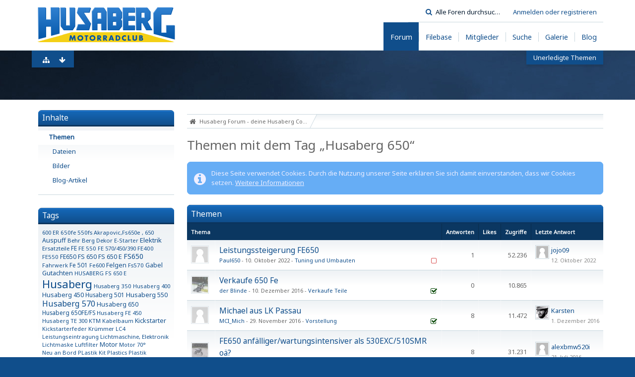

--- FILE ---
content_type: text/html; charset=UTF-8
request_url: https://www.husaberg-club.de/tagged/104-husaberg-650/?objectType=com.woltlab.wbb.thread&s=b1dd06d219b36442d62c1afab66dd72752b346af
body_size: 12023
content:
<!DOCTYPE html>
<html dir="ltr" lang="de">

<head>
	<title>Themen mit dem Tag „Husaberg 650“ - Husaberg Forum - deine Husaberg Community</title>
	
	<base href="https://www.husaberg-club.de/" />
<meta charset="utf-8" />
<meta name="viewport" content="width=device-width, initial-scale=1" />
<meta name="format-detection" content="telephone=no" />
<meta name="description" content="News, Erfahrungsberichte Marktplatz und Kaufberatung rund um Husaberg und Husqvarna. Jetzt kostenlos registrieren!" />
<meta name="keywords" content="husaberg, Community, Husqvarna, husaberg forum, " />
<meta property="og:site_name" content="Husaberg Forum - deine Husaberg Community" />

<meta property="og:image" content="https://www.husaberg-club.de/husaberg-club-2.png">

<!-- Stylesheets -->
<link rel="stylesheet" type="text/css" href="https://www.husaberg-club.de/wcf/style/style-5.css?m=1612798805" />
<style>
.navigationHeader > ul.navigationMenuItems{margin:5px 0}
.navigation>ul.navigationIcons{margin: 5px 0 0 5px}
.wcfAdLocation>div{width:100%}
@media only screen and (max-width: 800px) {
	.wbbBoardList .wbbBoard > div > .containerHeadline > h3 > a {margin-bottom:7px}
	#main.sidebarOrientationRight > div > div > .content > .mobileSidebarToggleButton {right:-2px}
	.boxHeadline h1 { font-size:18px;font-weight:bold}
}
@media screen and (min-width: 801px ) {
	#pageHeader { height: 200px}
	ol.containerList.userList>li {
		width: 50%;
		float: left;
		box-sizing: border-box;
		border-bottom: none;
	}
	ol.containerList.userList>li:nth-child(2n+1) {
		clear: left;
	}
	.container + .boxHeadline { clear:left }
	#mainMenu > ul > li { position: inherit; }
	#mainMenu > ul > li > a + .invisible { left: auto; right: 5% !important; margin-top: 5px; }
}
#footerLinks a, #footerLinks span, #footerLinks .icon, #footerLinks h3 { color: #ccc; }
#footerLinks a:hover { color: #fff; }
</style>










<!-- Icons -->
<link rel="icon" href="https://www.husaberg-club.de/wcf/images/favicon.ico" type="image/x-icon" />
<link rel="apple-touch-icon" href="https://www.husaberg-club.de/wcf/images/apple-touch-icon.png" />


	
			<link rel="canonical" href="https://www.husaberg-club.de/tagged/104-husaberg-650/?objectType=com.woltlab.wbb.thread&amp;s=1fba5c82325d893e3a83ba06fe07a4f4a501f4ec" />
</head>

<body id="tplTagged" data-template="tagged" data-application="wcf">


<a id="top"></a>



<header id="pageHeader" class="layoutFluid sidebarOrientationLeft">
	<div>
		<nav id="topMenu" class="userPanel">
			<div class="layoutFluid">
									<ul class="userPanelItems">
						<!-- login box -->
		<li id="userLogin">
			<a class="loginLink" href="https://www.husaberg-club.de/login/?s=1fba5c82325d893e3a83ba06fe07a4f4a501f4ec">Anmelden oder registrieren</a>
			<div id="loginForm" style="display: none;">
								
				<form method="post" action="https://www.husaberg-club.de/login/?s=1fba5c82325d893e3a83ba06fe07a4f4a501f4ec">
					<fieldset>
						<legend>Anmeldung</legend>						
						<dl>
							<dt><label for="username">Benutzername oder E-Mail-Adresse</label></dt>
							<dd>
								<input type="text" id="username" name="username" value="" required="required" class="long" />
							</dd>
						</dl>
						
													<dl>
								<dt>Sind Sie bereits registriert?</dt>
								<dd>
									<label><input type="radio" name="action" value="register" /> Nein, ich möchte mich jetzt registrieren.</label>
									<label><input type="radio" name="action" value="login" checked="checked" /> Ja, mein Kennwort lautet:</label>
								</dd>
							</dl>
												
						<dl>
							<dt><label for="password">Kennwort</label></dt>
							<dd>
								<input type="password" id="password" name="password" value="" class="long" />
							</dd>
						</dl>
						
													<dl>
								<dt></dt>
								<dd><label><input type="checkbox" id="useCookies" name="useCookies" value="1" checked="checked" /> Dauerhaft angemeldet bleiben</label></dd>
							</dl>
												
						
						
						<div class="formSubmit">
							<input type="submit" id="loginSubmitButton" name="submitButton" value="Anmelden" accesskey="s" />
							<a class="button" href="https://www.husaberg-club.de/lost-password/?s=1fba5c82325d893e3a83ba06fe07a4f4a501f4ec"><span>Kennwort vergessen</span></a>
							<input type="hidden" name="url" value="/tagged/104-husaberg-650/?objectType=com.woltlab.wbb.thread&amp;s=b1dd06d219b36442d62c1afab66dd72752b346af" />
							<input type="hidden" name="t" value="bd16ff526a52432bcdf2ac25827105c757c054cc" />						</div>
					</fieldset>
					
											<fieldset>
							<legend>Anmeldung über Drittanbieter</legend>
							<ul class="buttonList smallButtons thirdPartyLogin">
																		
										
											<li id="facebookAuth" class="3rdPartyAuth">
							<a href="https://www.husaberg-club.de/facebook-auth/?s=1fba5c82325d893e3a83ba06fe07a4f4a501f4ec" class="thirdPartyLoginButton facebookLoginButton"><span class="icon icon16 icon-facebook"></span> <span>Facebook</span></a>
						</li>
										
											<li id="googleAuth" class="3rdPartyAuth">
							<a href="https://www.husaberg-club.de/google-auth/?s=1fba5c82325d893e3a83ba06fe07a4f4a501f4ec" class="thirdPartyLoginButton googleLoginButton"><span class="icon icon16 icon-google-plus"></span> <span>Google</span></a>
						</li>
										
					
					
							</ul>
						</fieldset>
									</form>
			</div>
			
			
		</li>
					</ul>
				
				
				
				
<aside id="search" class="searchBar dropdown" data-disable-auto-focus="true">
	<form method="post" action="https://www.husaberg-club.de/search/?types%5B%5D=com.woltlab.wbb.post&amp;s=1fba5c82325d893e3a83ba06fe07a4f4a501f4ec">
		<input type="search" name="q" placeholder="Alle Foren durchsuchen" autocomplete="off" required="required" value="" class="dropdownToggle" data-toggle="search" />
		
		<ul class="dropdownMenu">
							<li class="dropdownText">
					<label><input type="checkbox" name="subjectOnly" value="1" /> Nur Betreff durchsuchen</label><label><input type="checkbox" name="findThreads" value="1" /> Ergebnisse als Themen anzeigen</label>
				</li>
				<li class="dropdownDivider"></li>
			
			<li><a href="https://www.husaberg-club.de/search/?types%5B%5D=com.woltlab.wbb.post&amp;s=1fba5c82325d893e3a83ba06fe07a4f4a501f4ec">Erweiterte Suche</a></li>
		</ul>
		
		<input type="hidden" name="types[]" value="com.woltlab.wbb.post" />		<input type="hidden" name="t" value="bd16ff526a52432bcdf2ac25827105c757c054cc" />	</form>
</aside>

	
			</div>
		</nav>
		
		<div id="logo" class="logo">
						
			<a href="https://www.husaberg-club.de/?s=1fba5c82325d893e3a83ba06fe07a4f4a501f4ec">
									<img src="https://www.husaberg-club.de/wcf/images/styleLogo-efc993ba08b9ffb3f75a0d1464a83d63caadce9b.png" alt="" />
											</a>
		</div>
		
		
		
			<nav id="mainMenu" class="mainMenu jsMobileNavigation" data-button-label="Navigation">
		<ul>
							<li class="active">
					<a href="https://www.husaberg-club.de/?s=1fba5c82325d893e3a83ba06fe07a4f4a501f4ec"><span>Forum</span></a>
											<ul class="invisible">
															<li><a href="https://www.husaberg-club.de/board-quick-search/?mode=undoneThreads&amp;s=1fba5c82325d893e3a83ba06fe07a4f4a501f4ec"><span>Unerledigte Themen</span></a></li>
														
						</ul>
									</li>
							<li>
					<a href="https://www.husaberg-club.de/filebase/?s=1fba5c82325d893e3a83ba06fe07a4f4a501f4ec"><span>Filebase</span></a>
									</li>
							<li>
					<a href="https://www.husaberg-club.de/mitglieder/?s=1fba5c82325d893e3a83ba06fe07a4f4a501f4ec"><span>Mitglieder</span></a>
									</li>
							<li>
					<a href="https://www.husaberg-club.de/search/?s=1fba5c82325d893e3a83ba06fe07a4f4a501f4ec"><span>Suche</span></a>
									</li>
							<li>
					<a href="https://www.husaberg-club.de/gallery/?s=1fba5c82325d893e3a83ba06fe07a4f4a501f4ec"><span>Galerie</span></a>
									</li>
							<li>
					<a href="https://www.husaberg-club.de/blog/?s=1fba5c82325d893e3a83ba06fe07a4f4a501f4ec"><span>Blog</span></a>
									</li>
					</ul>
	</nav>
		
		
		
		<nav class="navigation navigationHeader">
						<ul class="navigationMenuItems">
							<li data-menu-item="wbb.header.menu.board.undoneThreads"><a href="https://www.husaberg-club.de/board-quick-search/?mode=undoneThreads&amp;s=1fba5c82325d893e3a83ba06fe07a4f4a501f4ec"><span>Unerledigte Themen</span></a></li>
						
		</ul>
									
			<ul class="navigationIcons">
				<li id="toBottomLink"><a href="https://www.husaberg-club.de/tagged/104-husaberg-650/?objectType=com.woltlab.wbb.thread&amp;amp;s=b1dd06d219b36442d62c1afab66dd72752b346af#bottom" title="Zum Seitenende" class="jsTooltip"><span class="icon icon16 icon-arrow-down"></span> <span class="invisible">Zum Seitenende</span></a></li>
				<li id="sitemap" class="jsOnly"><a href="#" title="Schnellnavigation" class="jsTooltip"><span class="icon icon16 icon-sitemap"></span> <span class="invisible">Schnellnavigation</span></a></li>
											</ul>
		</nav>
	</div>
</header>



<div id="main" class="layoutFluid sidebarOrientationLeft">
	<div>
		<div>
						
																<aside class="sidebar">
						<div>
														
							
							
								<fieldset>
		<legend>Inhalte</legend>
		
		<nav>
			<ul>
									<li class="active"><a href="https://www.husaberg-club.de/tagged/104-husaberg-650/?objectType=com.woltlab.wbb.thread&amp;s=1fba5c82325d893e3a83ba06fe07a4f4a501f4ec">Themen</a></li>
									<li><a href="https://www.husaberg-club.de/tagged/104-husaberg-650/?objectType=com.woltlab.filebase.file&amp;s=1fba5c82325d893e3a83ba06fe07a4f4a501f4ec">Dateien</a></li>
									<li><a href="https://www.husaberg-club.de/tagged/104-husaberg-650/?objectType=com.woltlab.gallery.image&amp;s=1fba5c82325d893e3a83ba06fe07a4f4a501f4ec">Bilder</a></li>
									<li><a href="https://www.husaberg-club.de/tagged/104-husaberg-650/?objectType=com.woltlab.blog.entry&amp;s=1fba5c82325d893e3a83ba06fe07a4f4a501f4ec">Blog-Artikel</a></li>
							</ul>
		</nav>
	</fieldset>
	
	<fieldset>
		<legend>Tags</legend>
		
			<ul class="tagList">
		<li><a href="https://www.husaberg-club.de/tagged/173-600-er/?objectType=com.woltlab.wbb.thread&amp;s=1fba5c82325d893e3a83ba06fe07a4f4a501f4ec" rel="tag" style="font-size: 85%;">600 ER</a></li>
							<li><a href="https://www.husaberg-club.de/tagged/67-650fe-550fs/?objectType=com.woltlab.wbb.thread&amp;s=1fba5c82325d893e3a83ba06fe07a4f4a501f4ec" rel="tag" style="font-size: 87.741935483871%;">650fe 550fs</a></li>
							<li><a href="https://www.husaberg-club.de/tagged/181-akrapovic-fs650e-650/?objectType=com.woltlab.wbb.thread&amp;s=1fba5c82325d893e3a83ba06fe07a4f4a501f4ec" rel="tag" style="font-size: 85%;">Akrapovic,Fs650e , 650</a></li>
							<li><a href="https://www.husaberg-club.de/tagged/56-auspuff/?objectType=com.woltlab.wbb.thread&amp;s=1fba5c82325d893e3a83ba06fe07a4f4a501f4ec" rel="tag" style="font-size: 95.967741935484%;">Auspuff</a></li>
							<li><a href="https://www.husaberg-club.de/tagged/336-behr/?objectType=com.woltlab.wbb.thread&amp;s=1fba5c82325d893e3a83ba06fe07a4f4a501f4ec" rel="tag" style="font-size: 87.741935483871%;">Behr</a></li>
							<li><a href="https://www.husaberg-club.de/tagged/276-berg/?objectType=com.woltlab.wbb.thread&amp;s=1fba5c82325d893e3a83ba06fe07a4f4a501f4ec" rel="tag" style="font-size: 87.741935483871%;">Berg</a></li>
							<li><a href="https://www.husaberg-club.de/tagged/66-dekor/?objectType=com.woltlab.wbb.thread&amp;s=1fba5c82325d893e3a83ba06fe07a4f4a501f4ec" rel="tag" style="font-size: 87.741935483871%;">Dekor</a></li>
							<li><a href="https://www.husaberg-club.de/tagged/193-e-starter/?objectType=com.woltlab.wbb.thread&amp;s=1fba5c82325d893e3a83ba06fe07a4f4a501f4ec" rel="tag" style="font-size: 85%;">E-Starter</a></li>
							<li><a href="https://www.husaberg-club.de/tagged/191-elektrik/?objectType=com.woltlab.wbb.thread&amp;s=1fba5c82325d893e3a83ba06fe07a4f4a501f4ec" rel="tag" style="font-size: 101.45161290323%;">Elektrik</a></li>
							<li><a href="https://www.husaberg-club.de/tagged/38-ersatzteile/?objectType=com.woltlab.wbb.thread&amp;s=1fba5c82325d893e3a83ba06fe07a4f4a501f4ec" rel="tag" style="font-size: 87.741935483871%;">Ersatzteile</a></li>
							<li><a href="https://www.husaberg-club.de/tagged/124-fe/?objectType=com.woltlab.wbb.thread&amp;s=1fba5c82325d893e3a83ba06fe07a4f4a501f4ec" rel="tag" style="font-size: 90.483870967742%;">FE</a></li>
							<li><a href="https://www.husaberg-club.de/tagged/346-fe-550/?objectType=com.woltlab.wbb.thread&amp;s=1fba5c82325d893e3a83ba06fe07a4f4a501f4ec" rel="tag" style="font-size: 87.741935483871%;">FE 550</a></li>
							<li><a href="https://www.husaberg-club.de/tagged/43-fe-570-450-390/?objectType=com.woltlab.wbb.thread&amp;s=1fba5c82325d893e3a83ba06fe07a4f4a501f4ec" rel="tag" style="font-size: 85%;">FE 570/450/390</a></li>
							<li><a href="https://www.husaberg-club.de/tagged/62-fe400/?objectType=com.woltlab.wbb.thread&amp;s=1fba5c82325d893e3a83ba06fe07a4f4a501f4ec" rel="tag" style="font-size: 87.741935483871%;">FE400</a></li>
							<li><a href="https://www.husaberg-club.de/tagged/413-fe550/?objectType=com.woltlab.wbb.thread&amp;s=1fba5c82325d893e3a83ba06fe07a4f4a501f4ec" rel="tag" style="font-size: 87.741935483871%;">FE550</a></li>
							<li><a href="https://www.husaberg-club.de/tagged/168-fe650/?objectType=com.woltlab.wbb.thread&amp;s=1fba5c82325d893e3a83ba06fe07a4f4a501f4ec" rel="tag" style="font-size: 93.225806451613%;">FE650</a></li>
							<li><a href="https://www.husaberg-club.de/tagged/131-fs-650/?objectType=com.woltlab.wbb.thread&amp;s=1fba5c82325d893e3a83ba06fe07a4f4a501f4ec" rel="tag" style="font-size: 95.967741935484%;">FS 650</a></li>
							<li><a href="https://www.husaberg-club.de/tagged/310-fs-650-e/?objectType=com.woltlab.wbb.thread&amp;s=1fba5c82325d893e3a83ba06fe07a4f4a501f4ec" rel="tag" style="font-size: 95.967741935484%;">FS 650 E</a></li>
							<li><a href="https://www.husaberg-club.de/tagged/37-fs650/?objectType=com.woltlab.wbb.thread&amp;s=1fba5c82325d893e3a83ba06fe07a4f4a501f4ec" rel="tag" style="font-size: 109.67741935484%;">FS650</a></li>
							<li><a href="https://www.husaberg-club.de/tagged/226-fahrwerk/?objectType=com.woltlab.wbb.thread&amp;s=1fba5c82325d893e3a83ba06fe07a4f4a501f4ec" rel="tag" style="font-size: 85%;">Fahrwerk</a></li>
							<li><a href="https://www.husaberg-club.de/tagged/209-fe-501/?objectType=com.woltlab.wbb.thread&amp;s=1fba5c82325d893e3a83ba06fe07a4f4a501f4ec" rel="tag" style="font-size: 90.483870967742%;">Fe 501</a></li>
							<li><a href="https://www.husaberg-club.de/tagged/332-fe600/?objectType=com.woltlab.wbb.thread&amp;s=1fba5c82325d893e3a83ba06fe07a4f4a501f4ec" rel="tag" style="font-size: 85%;">Fe600</a></li>
							<li><a href="https://www.husaberg-club.de/tagged/71-felgen/?objectType=com.woltlab.wbb.thread&amp;s=1fba5c82325d893e3a83ba06fe07a4f4a501f4ec" rel="tag" style="font-size: 95.967741935484%;">Felgen</a></li>
							<li><a href="https://www.husaberg-club.de/tagged/384-fs570/?objectType=com.woltlab.wbb.thread&amp;s=1fba5c82325d893e3a83ba06fe07a4f4a501f4ec" rel="tag" style="font-size: 87.741935483871%;">Fs570</a></li>
							<li><a href="https://www.husaberg-club.de/tagged/7-gabel/?objectType=com.woltlab.wbb.thread&amp;s=1fba5c82325d893e3a83ba06fe07a4f4a501f4ec" rel="tag" style="font-size: 95.967741935484%;">Gabel</a></li>
							<li><a href="https://www.husaberg-club.de/tagged/91-gutachten/?objectType=com.woltlab.wbb.thread&amp;s=1fba5c82325d893e3a83ba06fe07a4f4a501f4ec" rel="tag" style="font-size: 98.709677419355%;">Gutachten</a></li>
							<li><a href="https://www.husaberg-club.de/tagged/372-husaberg-fs-650-e/?objectType=com.woltlab.wbb.thread&amp;s=1fba5c82325d893e3a83ba06fe07a4f4a501f4ec" rel="tag" style="font-size: 85%;">HUSABERG FS 650 E</a></li>
							<li><a href="https://www.husaberg-club.de/tagged/4-husaberg/?objectType=com.woltlab.wbb.thread&amp;s=1fba5c82325d893e3a83ba06fe07a4f4a501f4ec" rel="tag" style="font-size: 170%;">Husaberg</a></li>
							<li><a href="https://www.husaberg-club.de/tagged/99-husaberg-350/?objectType=com.woltlab.wbb.thread&amp;s=1fba5c82325d893e3a83ba06fe07a4f4a501f4ec" rel="tag" style="font-size: 87.741935483871%;">Husaberg 350</a></li>
							<li><a href="https://www.husaberg-club.de/tagged/101-husaberg-400/?objectType=com.woltlab.wbb.thread&amp;s=1fba5c82325d893e3a83ba06fe07a4f4a501f4ec" rel="tag" style="font-size: 85%;">Husaberg 400</a></li>
							<li><a href="https://www.husaberg-club.de/tagged/117-husaberg-450/?objectType=com.woltlab.wbb.thread&amp;s=1fba5c82325d893e3a83ba06fe07a4f4a501f4ec" rel="tag" style="font-size: 95.967741935484%;">Husaberg 450</a></li>
							<li><a href="https://www.husaberg-club.de/tagged/102-husaberg-501/?objectType=com.woltlab.wbb.thread&amp;s=1fba5c82325d893e3a83ba06fe07a4f4a501f4ec" rel="tag" style="font-size: 90.483870967742%;">Husaberg 501</a></li>
							<li><a href="https://www.husaberg-club.de/tagged/116-husaberg-550/?objectType=com.woltlab.wbb.thread&amp;s=1fba5c82325d893e3a83ba06fe07a4f4a501f4ec" rel="tag" style="font-size: 98.709677419355%;">Husaberg 550</a></li>
							<li><a href="https://www.husaberg-club.de/tagged/97-husaberg-570/?objectType=com.woltlab.wbb.thread&amp;s=1fba5c82325d893e3a83ba06fe07a4f4a501f4ec" rel="tag" style="font-size: 126.12903225806%;">Husaberg 570</a></li>
							<li><a href="https://www.husaberg-club.de/tagged/104-husaberg-650/?objectType=com.woltlab.wbb.thread&amp;s=1fba5c82325d893e3a83ba06fe07a4f4a501f4ec" rel="tag" style="font-size: 95.967741935484%;">Husaberg 650</a></li>
							<li><a href="https://www.husaberg-club.de/tagged/88-husaberg-650fe-fs/?objectType=com.woltlab.wbb.thread&amp;s=1fba5c82325d893e3a83ba06fe07a4f4a501f4ec" rel="tag" style="font-size: 90.483870967742%;">Husaberg 650FE/FS</a></li>
							<li><a href="https://www.husaberg-club.de/tagged/96-husaberg-fe-450/?objectType=com.woltlab.wbb.thread&amp;s=1fba5c82325d893e3a83ba06fe07a4f4a501f4ec" rel="tag" style="font-size: 85%;">Husaberg FE 450</a></li>
							<li><a href="https://www.husaberg-club.de/tagged/233-husaberg-te-300/?objectType=com.woltlab.wbb.thread&amp;s=1fba5c82325d893e3a83ba06fe07a4f4a501f4ec" rel="tag" style="font-size: 85%;">Husaberg TE 300</a></li>
							<li><a href="https://www.husaberg-club.de/tagged/171-ktm/?objectType=com.woltlab.wbb.thread&amp;s=1fba5c82325d893e3a83ba06fe07a4f4a501f4ec" rel="tag" style="font-size: 85%;">KTM</a></li>
							<li><a href="https://www.husaberg-club.de/tagged/292-kabelbaum/?objectType=com.woltlab.wbb.thread&amp;s=1fba5c82325d893e3a83ba06fe07a4f4a501f4ec" rel="tag" style="font-size: 85%;">Kabelbaum</a></li>
							<li><a href="https://www.husaberg-club.de/tagged/140-kickstarter/?objectType=com.woltlab.wbb.thread&amp;s=1fba5c82325d893e3a83ba06fe07a4f4a501f4ec" rel="tag" style="font-size: 95.967741935484%;">Kickstarter</a></li>
							<li><a href="https://www.husaberg-club.de/tagged/141-kickstarterfeder/?objectType=com.woltlab.wbb.thread&amp;s=1fba5c82325d893e3a83ba06fe07a4f4a501f4ec" rel="tag" style="font-size: 85%;">Kickstarterfeder</a></li>
							<li><a href="https://www.husaberg-club.de/tagged/156-kr%C3%BCmmer/?objectType=com.woltlab.wbb.thread&amp;s=1fba5c82325d893e3a83ba06fe07a4f4a501f4ec" rel="tag" style="font-size: 87.741935483871%;">Krümmer</a></li>
							<li><a href="https://www.husaberg-club.de/tagged/172-lc4/?objectType=com.woltlab.wbb.thread&amp;s=1fba5c82325d893e3a83ba06fe07a4f4a501f4ec" rel="tag" style="font-size: 85%;">LC4</a></li>
							<li><a href="https://www.husaberg-club.de/tagged/201-leistungseintragung/?objectType=com.woltlab.wbb.thread&amp;s=1fba5c82325d893e3a83ba06fe07a4f4a501f4ec" rel="tag" style="font-size: 85%;">Leistungseintragung</a></li>
							<li><a href="https://www.husaberg-club.de/tagged/285-lichtmaschine-elektronik/?objectType=com.woltlab.wbb.thread&amp;s=1fba5c82325d893e3a83ba06fe07a4f4a501f4ec" rel="tag" style="font-size: 87.741935483871%;">Lichtmaschine, Elektronik</a></li>
							<li><a href="https://www.husaberg-club.de/tagged/365-lichtmaske/?objectType=com.woltlab.wbb.thread&amp;s=1fba5c82325d893e3a83ba06fe07a4f4a501f4ec" rel="tag" style="font-size: 85%;">Lichtmaske</a></li>
							<li><a href="https://www.husaberg-club.de/tagged/300-luftfilter/?objectType=com.woltlab.wbb.thread&amp;s=1fba5c82325d893e3a83ba06fe07a4f4a501f4ec" rel="tag" style="font-size: 85%;">Luftfilter</a></li>
							<li><a href="https://www.husaberg-club.de/tagged/80-motor/?objectType=com.woltlab.wbb.thread&amp;s=1fba5c82325d893e3a83ba06fe07a4f4a501f4ec" rel="tag" style="font-size: 98.709677419355%;">Motor</a></li>
							<li><a href="https://www.husaberg-club.de/tagged/42-motor-70%C2%B0/?objectType=com.woltlab.wbb.thread&amp;s=1fba5c82325d893e3a83ba06fe07a4f4a501f4ec" rel="tag" style="font-size: 85%;">Motor 70°</a></li>
							<li><a href="https://www.husaberg-club.de/tagged/402-neu-an-bord/?objectType=com.woltlab.wbb.thread&amp;s=1fba5c82325d893e3a83ba06fe07a4f4a501f4ec" rel="tag" style="font-size: 87.741935483871%;">Neu an Bord</a></li>
							<li><a href="https://www.husaberg-club.de/tagged/202-plastik-kit/?objectType=com.woltlab.wbb.thread&amp;s=1fba5c82325d893e3a83ba06fe07a4f4a501f4ec" rel="tag" style="font-size: 85%;">PLastik Kit</a></li>
							<li><a href="https://www.husaberg-club.de/tagged/197-plastics/?objectType=com.woltlab.wbb.thread&amp;s=1fba5c82325d893e3a83ba06fe07a4f4a501f4ec" rel="tag" style="font-size: 87.741935483871%;">Plastics</a></li>
							<li><a href="https://www.husaberg-club.de/tagged/238-plastik/?objectType=com.woltlab.wbb.thread&amp;s=1fba5c82325d893e3a83ba06fe07a4f4a501f4ec" rel="tag" style="font-size: 85%;">Plastik</a></li>
							<li><a href="https://www.husaberg-club.de/tagged/192-problem/?objectType=com.woltlab.wbb.thread&amp;s=1fba5c82325d893e3a83ba06fe07a4f4a501f4ec" rel="tag" style="font-size: 87.741935483871%;">Problem</a></li>
							<li><a href="https://www.husaberg-club.de/tagged/143-sem-z%C3%BCndung/?objectType=com.woltlab.wbb.thread&amp;s=1fba5c82325d893e3a83ba06fe07a4f4a501f4ec" rel="tag" style="font-size: 85%;">SEM Zündung</a></li>
							<li><a href="https://www.husaberg-club.de/tagged/383-schwinge/?objectType=com.woltlab.wbb.thread&amp;s=1fba5c82325d893e3a83ba06fe07a4f4a501f4ec" rel="tag" style="font-size: 85%;">Schwinge</a></li>
							<li><a href="https://www.husaberg-club.de/tagged/94-stator/?objectType=com.woltlab.wbb.thread&amp;s=1fba5c82325d893e3a83ba06fe07a4f4a501f4ec" rel="tag" style="font-size: 90.483870967742%;">Stator</a></li>
							<li><a href="https://www.husaberg-club.de/tagged/265-stator-polrad/?objectType=com.woltlab.wbb.thread&amp;s=1fba5c82325d893e3a83ba06fe07a4f4a501f4ec" rel="tag" style="font-size: 87.741935483871%;">Stator Polrad</a></li>
							<li><a href="https://www.husaberg-club.de/tagged/6-supermoto/?objectType=com.woltlab.wbb.thread&amp;s=1fba5c82325d893e3a83ba06fe07a4f4a501f4ec" rel="tag" style="font-size: 131.61290322581%;">Supermoto</a></li>
							<li><a href="https://www.husaberg-club.de/tagged/185-te300/?objectType=com.woltlab.wbb.thread&amp;s=1fba5c82325d893e3a83ba06fe07a4f4a501f4ec" rel="tag" style="font-size: 109.67741935484%;">TE300</a></li>
							<li><a href="https://www.husaberg-club.de/tagged/290-tacho/?objectType=com.woltlab.wbb.thread&amp;s=1fba5c82325d893e3a83ba06fe07a4f4a501f4ec" rel="tag" style="font-size: 85%;">Tacho</a></li>
							<li><a href="https://www.husaberg-club.de/tagged/320-tank/?objectType=com.woltlab.wbb.thread&amp;s=1fba5c82325d893e3a83ba06fe07a4f4a501f4ec" rel="tag" style="font-size: 85%;">Tank</a></li>
							<li><a href="https://www.husaberg-club.de/tagged/134-tuning/?objectType=com.woltlab.wbb.thread&amp;s=1fba5c82325d893e3a83ba06fe07a4f4a501f4ec" rel="tag" style="font-size: 85%;">Tuning</a></li>
							<li><a href="https://www.husaberg-club.de/tagged/77-ventile/?objectType=com.woltlab.wbb.thread&amp;s=1fba5c82325d893e3a83ba06fe07a4f4a501f4ec" rel="tag" style="font-size: 90.483870967742%;">Ventile</a></li>
							<li><a href="https://www.husaberg-club.de/tagged/167-ventilspiel/?objectType=com.woltlab.wbb.thread&amp;s=1fba5c82325d893e3a83ba06fe07a4f4a501f4ec" rel="tag" style="font-size: 85%;">Ventilspiel</a></li>
							<li><a href="https://www.husaberg-club.de/tagged/186-vergaser/?objectType=com.woltlab.wbb.thread&amp;s=1fba5c82325d893e3a83ba06fe07a4f4a501f4ec" rel="tag" style="font-size: 101.45161290323%;">Vergaser</a></li>
							<li><a href="https://www.husaberg-club.de/tagged/408-vorstellung/?objectType=com.woltlab.wbb.thread&amp;s=1fba5c82325d893e3a83ba06fe07a4f4a501f4ec" rel="tag" style="font-size: 85%;">Vorstellung</a></li>
							<li><a href="https://www.husaberg-club.de/tagged/139-wp48/?objectType=com.woltlab.wbb.thread&amp;s=1fba5c82325d893e3a83ba06fe07a4f4a501f4ec" rel="tag" style="font-size: 85%;">WP48</a></li>
							<li><a href="https://www.husaberg-club.de/tagged/178-werkstatt/?objectType=com.woltlab.wbb.thread&amp;s=1fba5c82325d893e3a83ba06fe07a4f4a501f4ec" rel="tag" style="font-size: 85%;">Werkstatt</a></li>
							<li><a href="https://www.husaberg-club.de/tagged/21-w%C3%BCrzburg/?objectType=com.woltlab.wbb.thread&amp;s=1fba5c82325d893e3a83ba06fe07a4f4a501f4ec" rel="tag" style="font-size: 85%;">Würzburg</a></li>
							<li><a href="https://www.husaberg-club.de/tagged/129-z%C3%BCndfunke/?objectType=com.woltlab.wbb.thread&amp;s=1fba5c82325d893e3a83ba06fe07a4f4a501f4ec" rel="tag" style="font-size: 95.967741935484%;">Zündfunke</a></li>
							<li><a href="https://www.husaberg-club.de/tagged/144-z%C3%BCndspule/?objectType=com.woltlab.wbb.thread&amp;s=1fba5c82325d893e3a83ba06fe07a4f4a501f4ec" rel="tag" style="font-size: 85%;">Zündspule</a></li>
							<li><a href="https://www.husaberg-club.de/tagged/92-z%C3%BCndung/?objectType=com.woltlab.wbb.thread&amp;s=1fba5c82325d893e3a83ba06fe07a4f4a501f4ec" rel="tag" style="font-size: 106.93548387097%;">Zündung</a></li>
							<li><a href="https://www.husaberg-club.de/tagged/246-z%C3%BCndung-lima-spannungsregler/?objectType=com.woltlab.wbb.thread&amp;s=1fba5c82325d893e3a83ba06fe07a4f4a501f4ec" rel="tag" style="font-size: 85%;">Zündung, Lima, spannungsregler</a></li>
							<li><a href="https://www.husaberg-club.de/tagged/119-akrapovic/?objectType=com.woltlab.wbb.thread&amp;s=1fba5c82325d893e3a83ba06fe07a4f4a501f4ec" rel="tag" style="font-size: 87.741935483871%;">akrapovic</a></li>
							<li><a href="https://www.husaberg-club.de/tagged/30-download/?objectType=com.woltlab.wbb.thread&amp;s=1fba5c82325d893e3a83ba06fe07a4f4a501f4ec" rel="tag" style="font-size: 85%;">download</a></li>
							<li><a href="https://www.husaberg-club.de/tagged/83-drossel/?objectType=com.woltlab.wbb.thread&amp;s=1fba5c82325d893e3a83ba06fe07a4f4a501f4ec" rel="tag" style="font-size: 87.741935483871%;">drossel</a></li>
							<li><a href="https://www.husaberg-club.de/tagged/174-enduro/?objectType=com.woltlab.wbb.thread&amp;s=1fba5c82325d893e3a83ba06fe07a4f4a501f4ec" rel="tag" style="font-size: 93.225806451613%;">enduro</a></li>
							<li><a href="https://www.husaberg-club.de/tagged/162-fe450/?objectType=com.woltlab.wbb.thread&amp;s=1fba5c82325d893e3a83ba06fe07a4f4a501f4ec" rel="tag" style="font-size: 109.67741935484%;">fe450</a></li>
							<li><a href="https://www.husaberg-club.de/tagged/20-fs/?objectType=com.woltlab.wbb.thread&amp;s=1fba5c82325d893e3a83ba06fe07a4f4a501f4ec" rel="tag" style="font-size: 98.709677419355%;">fs</a></li>
							<li><a href="https://www.husaberg-club.de/tagged/86-fs-570/?objectType=com.woltlab.wbb.thread&amp;s=1fba5c82325d893e3a83ba06fe07a4f4a501f4ec" rel="tag" style="font-size: 90.483870967742%;">fs 570</a></li>
							<li><a href="https://www.husaberg-club.de/tagged/137-hilfe/?objectType=com.woltlab.wbb.thread&amp;s=1fba5c82325d893e3a83ba06fe07a4f4a501f4ec" rel="tag" style="font-size: 90.483870967742%;">hilfe</a></li>
							<li><a href="https://www.husaberg-club.de/tagged/41-husqvarna/?objectType=com.woltlab.wbb.thread&amp;s=1fba5c82325d893e3a83ba06fe07a4f4a501f4ec" rel="tag" style="font-size: 85%;">husqvarna</a></li>
							<li><a href="https://www.husaberg-club.de/tagged/350-kaufberatung/?objectType=com.woltlab.wbb.thread&amp;s=1fba5c82325d893e3a83ba06fe07a4f4a501f4ec" rel="tag" style="font-size: 85%;">kaufberatung</a></li>
							<li><a href="https://www.husaberg-club.de/tagged/175-keihin/?objectType=com.woltlab.wbb.thread&amp;s=1fba5c82325d893e3a83ba06fe07a4f4a501f4ec" rel="tag" style="font-size: 87.741935483871%;">keihin</a></li>
							<li><a href="https://www.husaberg-club.de/tagged/19-kupplung/?objectType=com.woltlab.wbb.thread&amp;s=1fba5c82325d893e3a83ba06fe07a4f4a501f4ec" rel="tag" style="font-size: 93.225806451613%;">kupplung</a></li>
							<li><a href="https://www.husaberg-club.de/tagged/106-offene-leistung/?objectType=com.woltlab.wbb.thread&amp;s=1fba5c82325d893e3a83ba06fe07a4f4a501f4ec" rel="tag" style="font-size: 87.741935483871%;">offene Leistung</a></li>
							<li><a href="https://www.husaberg-club.de/tagged/273-sem/?objectType=com.woltlab.wbb.thread&amp;s=1fba5c82325d893e3a83ba06fe07a4f4a501f4ec" rel="tag" style="font-size: 93.225806451613%;">sem</a></li>
							<li><a href="https://www.husaberg-club.de/tagged/40-strassenzulassung/?objectType=com.woltlab.wbb.thread&amp;s=1fba5c82325d893e3a83ba06fe07a4f4a501f4ec" rel="tag" style="font-size: 85%;">strassenzulassung</a></li>
							<li><a href="https://www.husaberg-club.de/tagged/132-sumo/?objectType=com.woltlab.wbb.thread&amp;s=1fba5c82325d893e3a83ba06fe07a4f4a501f4ec" rel="tag" style="font-size: 85%;">sumo</a></li>
							<li><a href="https://www.husaberg-club.de/tagged/87-umbau/?objectType=com.woltlab.wbb.thread&amp;s=1fba5c82325d893e3a83ba06fe07a4f4a501f4ec" rel="tag" style="font-size: 90.483870967742%;">umbau</a></li>
							<li><a href="https://www.husaberg-club.de/tagged/229-650/?objectType=com.woltlab.wbb.thread&amp;s=1fba5c82325d893e3a83ba06fe07a4f4a501f4ec" rel="tag" style="font-size: 106.93548387097%;">650</a></li>
							<li><a href="https://www.husaberg-club.de/tagged/14-undicht/?objectType=com.woltlab.wbb.thread&amp;s=1fba5c82325d893e3a83ba06fe07a4f4a501f4ec" rel="tag" style="font-size: 85%;">undicht</a></li>
							<li><a href="https://www.husaberg-club.de/tagged/198-verkauf/?objectType=com.woltlab.wbb.thread&amp;s=1fba5c82325d893e3a83ba06fe07a4f4a501f4ec" rel="tag" style="font-size: 85%;">verkauf</a></li>
							<li><a href="https://www.husaberg-club.de/tagged/15-%C3%B6l/?objectType=com.woltlab.wbb.thread&amp;s=1fba5c82325d893e3a83ba06fe07a4f4a501f4ec" rel="tag" style="font-size: 93.225806451613%;">öl</a></li>
							<li><a href="https://www.husaberg-club.de/tagged/115-450/?objectType=com.woltlab.wbb.thread&amp;s=1fba5c82325d893e3a83ba06fe07a4f4a501f4ec" rel="tag" style="font-size: 90.483870967742%;">450</a></li>
							<li><a href="https://www.husaberg-club.de/tagged/163-2004/?objectType=com.woltlab.wbb.thread&amp;s=1fba5c82325d893e3a83ba06fe07a4f4a501f4ec" rel="tag" style="font-size: 87.741935483871%;">2004</a></li>
							<li><a href="https://www.husaberg-club.de/tagged/234-2012/?objectType=com.woltlab.wbb.thread&amp;s=1fba5c82325d893e3a83ba06fe07a4f4a501f4ec" rel="tag" style="font-size: 87.741935483871%;">2012</a></li>
							<li><a href="https://www.husaberg-club.de/tagged/426-2003/?objectType=com.woltlab.wbb.thread&amp;s=1fba5c82325d893e3a83ba06fe07a4f4a501f4ec" rel="tag" style="font-size: 87.741935483871%;">2003</a></li>
	</ul>
	</fieldset>
							
							
							
													</div>
					</aside>
					
																		
			<section id="content" class="content">
								
								
					<nav class="breadcrumbs marginTop">
		<ul>
			<li title="Husaberg Forum - deine Husaberg Community" itemscope="itemscope" itemtype="http://data-vocabulary.org/Breadcrumb">
						<a href="https://www.husaberg-club.de/?s=1fba5c82325d893e3a83ba06fe07a4f4a501f4ec" itemprop="url"><span itemprop="title">Husaberg Forum - deine Husaberg Community</span></a> <span class="pointer"><span>&raquo;</span></span>
					</li>
		</ul>
	</nav>

<header class="boxHeadline">
	<h1>Themen mit dem Tag „Husaberg 650“</h1>
</header>

<div class="userNotice">
		
			<p class="info">Diese Seite verwendet Cookies. Durch die Nutzung unserer Seite erklären Sie sich damit einverstanden, dass wir Cookies setzen. <a href="https://www.husaberg-club.de/cookie-policy/?s=1fba5c82325d893e3a83ba06fe07a4f4a501f4ec">Weitere Informationen</a></p>
		
		
	<noscript>
		<p class="warning">In Ihrem Webbrowser ist JavaScript deaktiviert. Um alle Funktionen dieser Website nutzen zu können, muss JavaScript aktiviert sein.</p>
	</noscript>
	
		
		
	
</div>

<div class="contentNavigation">
		
	
</div>

	<div class="marginTop tabularBox tabularBoxTitle messageGroupList wbbThreadList">
	<header>
		<h2>Themen</h2>
	</header>
	
	<table class="table">
		<thead>
			<tr>
				<th colspan="2" class="columnTitle columnSubject">Thema</th>
				<th class="columnDigits columnReplies">Antworten</th>
				<th class="columnDigits columnLikes">Likes</th>				<th class="columnDigits columnViews">Zugriffe</th>
				<th class="columnText columnLastPost">Letzte Antwort</th>
				
				
			</tr>
		</thead>
		
		<tbody>
			
																			<tr id="thread10810" class="wbbThread jsClipboardObject" data-thread-id="10810" data-element-id="10810" data-is-done="0" data-can-mark-as-done="0" data-is-link="0">
						<td class="columnIcon columnAvatar">
							<div>
					<p class="framed"><img src="https://www.husaberg-club.de/wcf/images/avatars/avatar-default.svg" style="width: 32px; height: 32px" alt="" class="userAvatarImage" /></p>
					
									</div>
					</td>
					<td class="columnText columnSubject">
								
				<h3>
															
					
						
													<a href="https://www.husaberg-club.de/thread/10810-leistungssteigerung-fe650/?s=1fba5c82325d893e3a83ba06fe07a4f4a501f4ec" class="messageGroupLink wbbTopicLink" data-thread-id="10810">Leistungssteigerung FE650</a>
															</h3>
				
				<aside class="statusDisplay">
										<ul class="statusIcons">
																																										
													<li>
																	<span id="threadMarking10810" class="icon icon16 icon-check-empty jsTooltip jsIconUndone wbbMarkAsDone" title="Thema ist als unerledigt markiert"></span>
															</li>
												
						
						
											</ul>
				</aside>
				
				<ul class="messageGroupInfo mobileOptimization">
					<li class="messageGroupAuthor"><a href="https://www.husaberg-club.de/benutzer/5448-paul650/?s=1fba5c82325d893e3a83ba06fe07a4f4a501f4ec" class="userLink" data-user-id="5448">Paul650</a></li>
					<li class="messageGroupTime"><time datetime="2022-10-10T13:57:17+02:00" class="datetime" data-timestamp="1665403037" data-date="10. Oktober 2022" data-time="13:57" data-offset="7200">10. Oktober 2022, 13:57</time></li>
					<li class="messageGroupLastPoster"><a href="https://www.husaberg-club.de/benutzer/3546-jojo09/?s=1fba5c82325d893e3a83ba06fe07a4f4a501f4ec" class="userLink" data-user-id="3546">jojo09</a></li>
					<li class="messageGroupLastPostTime"><time datetime="2022-10-12T17:37:16+02:00" class="datetime" data-timestamp="1665589036" data-date="12. Oktober 2022" data-time="17:37" data-offset="7200">12. Oktober 2022, 17:37</time></li>
										<li class="wbbThreadBoardLink"><a href="https://www.husaberg-club.de/forum/4-tuning-und-umbauten/?s=1fba5c82325d893e3a83ba06fe07a4f4a501f4ec">Tuning und Umbauten</a></li>					
				</ul>
				
								
				
			</td>
			<td class="columnDigits columnReplies">1</td>
			<td class="columnStatus columnLikes"></td>			<td class="columnDigits columnViews">52.236</td>			<td class="columnText columnLastPost">
									<div class="box24">
						<a href="https://www.husaberg-club.de/thread/10810-leistungssteigerung-fe650/?action=lastPost&amp;s=1fba5c82325d893e3a83ba06fe07a4f4a501f4ec" class="framed jsTooltip" title="Zum letzten Beitrag springen"><img src="https://www.husaberg-club.de/wcf/images/avatars/avatar-default.svg" style="width: 24px; height: 24px" alt="" class="userAvatarImage" /></a>
						
						<div>
							<p>
																	<a href="https://www.husaberg-club.de/benutzer/3546-jojo09/?s=1fba5c82325d893e3a83ba06fe07a4f4a501f4ec" class="userLink" data-user-id="3546">jojo09</a>
															</p>
							<small><time datetime="2022-10-12T17:37:16+02:00" class="datetime" data-timestamp="1665589036" data-date="12. Oktober 2022" data-time="17:37" data-offset="7200">12. Oktober 2022, 17:37</time></small>
						</div>
					</div>
							</td>
				
		
	</tr>
											<tr id="thread9696" class="wbbThread jsClipboardObject" data-thread-id="9696" data-element-id="9696" data-is-done="1" data-can-mark-as-done="0" data-is-link="0">
						<td class="columnIcon columnAvatar">
							<div>
					<p class="framed"><img src="https://www.husaberg-club.de/wcf/images/avatars/ad/301-ad94773a0e54e15b9d98e634ac423ba12a393c13-32.jpeg" srcset="https://www.husaberg-club.de/wcf/images/avatars/ad/301-ad94773a0e54e15b9d98e634ac423ba12a393c13-96.jpeg 2x" style="width: 32px; height: 32px" alt="" class="userAvatarImage" /></p>
					
									</div>
					</td>
					<td class="columnText columnSubject">
								
				<h3>
															
					
						
													<a href="https://www.husaberg-club.de/thread/9696-verkaufe-650-fe/?s=1fba5c82325d893e3a83ba06fe07a4f4a501f4ec" class="messageGroupLink wbbTopicLink" data-thread-id="9696">Verkaufe 650 Fe</a>
															</h3>
				
				<aside class="statusDisplay">
										<ul class="statusIcons">
																																										
													<li>
																	<span id="threadMarking9696" class="icon icon16 icon-check jsTooltip jsIconDone wbbMarkAsDone" title="Thema ist als erledigt markiert"></span>
															</li>
												
						
						
											</ul>
				</aside>
				
				<ul class="messageGroupInfo mobileOptimization">
					<li class="messageGroupAuthor"><a href="https://www.husaberg-club.de/benutzer/3468-der-blinde/?s=1fba5c82325d893e3a83ba06fe07a4f4a501f4ec" class="userLink" data-user-id="3468">der Blinde</a></li>
					<li class="messageGroupTime"><time datetime="2016-12-10T15:40:39+01:00" class="datetime" data-timestamp="1481380839" data-date="10. Dezember 2016" data-time="15:40" data-offset="3600">10. Dezember 2016, 15:40</time></li>
					<li class="messageGroupLastPoster"><a href="https://www.husaberg-club.de/benutzer/3468-der-blinde/?s=1fba5c82325d893e3a83ba06fe07a4f4a501f4ec" class="userLink" data-user-id="3468">der Blinde</a></li>
					<li class="messageGroupLastPostTime"><time datetime="2016-12-10T15:40:39+01:00" class="datetime" data-timestamp="1481380839" data-date="10. Dezember 2016" data-time="15:40" data-offset="3600">10. Dezember 2016, 15:40</time></li>
										<li class="wbbThreadBoardLink"><a href="https://www.husaberg-club.de/forum/8-verkaufe-teile/?s=1fba5c82325d893e3a83ba06fe07a4f4a501f4ec">Verkaufe Teile</a></li>					
				</ul>
				
								
				
			</td>
			<td class="columnDigits columnReplies">0</td>
			<td class="columnStatus columnLikes"></td>			<td class="columnDigits columnViews">10.865</td>			<td class="columnText columnLastPost">
							</td>
				
		
	</tr>
											<tr id="thread9684" class="wbbThread jsClipboardObject" data-thread-id="9684" data-element-id="9684" data-is-done="1" data-can-mark-as-done="0" data-is-link="0">
						<td class="columnIcon columnAvatar">
							<div>
					<p class="framed"><img src="https://www.husaberg-club.de/wcf/images/avatars/avatar-default.svg" style="width: 32px; height: 32px" alt="" class="userAvatarImage" /></p>
					
									</div>
					</td>
					<td class="columnText columnSubject">
								
				<h3>
															
					
						
													<a href="https://www.husaberg-club.de/thread/9684-michael-aus-lk-passau/?s=1fba5c82325d893e3a83ba06fe07a4f4a501f4ec" class="messageGroupLink wbbTopicLink" data-thread-id="9684">Michael aus LK Passau</a>
															</h3>
				
				<aside class="statusDisplay">
										<ul class="statusIcons">
																																										
													<li>
																	<span id="threadMarking9684" class="icon icon16 icon-check jsTooltip jsIconDone wbbMarkAsDone" title="Thema ist als erledigt markiert"></span>
															</li>
												
						
						
											</ul>
				</aside>
				
				<ul class="messageGroupInfo mobileOptimization">
					<li class="messageGroupAuthor"><a href="https://www.husaberg-club.de/benutzer/4561-mci-mich/?s=1fba5c82325d893e3a83ba06fe07a4f4a501f4ec" class="userLink" data-user-id="4561">MCI_Mich</a></li>
					<li class="messageGroupTime"><time datetime="2016-11-29T18:39:36+01:00" class="datetime" data-timestamp="1480441176" data-date="29. November 2016" data-time="18:39" data-offset="3600">29. November 2016, 18:39</time></li>
					<li class="messageGroupLastPoster"><a href="https://www.husaberg-club.de/benutzer/1273-karsten/?s=1fba5c82325d893e3a83ba06fe07a4f4a501f4ec" class="userLink" data-user-id="1273">Karsten</a></li>
					<li class="messageGroupLastPostTime"><time datetime="2016-12-01T21:33:01+01:00" class="datetime" data-timestamp="1480624381" data-date="1. Dezember 2016" data-time="21:33" data-offset="3600">1. Dezember 2016, 21:33</time></li>
										<li class="wbbThreadBoardLink"><a href="https://www.husaberg-club.de/forum/19-vorstellung/?s=1fba5c82325d893e3a83ba06fe07a4f4a501f4ec">Vorstellung</a></li>					
				</ul>
				
								
				
			</td>
			<td class="columnDigits columnReplies">8</td>
			<td class="columnStatus columnLikes"></td>			<td class="columnDigits columnViews">11.472</td>			<td class="columnText columnLastPost">
									<div class="box24">
						<a href="https://www.husaberg-club.de/thread/9684-michael-aus-lk-passau/?action=lastPost&amp;s=1fba5c82325d893e3a83ba06fe07a4f4a501f4ec" class="framed jsTooltip" title="Zum letzten Beitrag springen"><img src="https://www.husaberg-club.de/wcf/images/avatars/36/502-3644f7a3c5f8c9720a94cab4ad620c601373a93b-32.jpg" srcset="https://www.husaberg-club.de/wcf/images/avatars/36/502-3644f7a3c5f8c9720a94cab4ad620c601373a93b-96.jpg 2x" style="width: 24px; height: 24px" alt="" class="userAvatarImage" /></a>
						
						<div>
							<p>
																	<a href="https://www.husaberg-club.de/benutzer/1273-karsten/?s=1fba5c82325d893e3a83ba06fe07a4f4a501f4ec" class="userLink" data-user-id="1273">Karsten</a>
															</p>
							<small><time datetime="2016-12-01T21:33:01+01:00" class="datetime" data-timestamp="1480624381" data-date="1. Dezember 2016" data-time="21:33" data-offset="3600">1. Dezember 2016, 21:33</time></small>
						</div>
					</div>
							</td>
				
		
	</tr>
											<tr id="thread9431" class="wbbThread jsClipboardObject" data-thread-id="9431" data-element-id="9431" data-is-done="1" data-can-mark-as-done="0" data-is-link="0">
						<td class="columnIcon columnAvatar">
							<div>
					<p class="framed"><img src="https://www.husaberg-club.de/wcf/images/avatars/74/326-740b1ed89f37349256196d4e901aba2a02276fc7-32.jpg" srcset="https://www.husaberg-club.de/wcf/images/avatars/74/326-740b1ed89f37349256196d4e901aba2a02276fc7-96.jpg 2x" style="width: 32px; height: 32px" alt="" class="userAvatarImage" /></p>
					
									</div>
					</td>
					<td class="columnText columnSubject">
								
				<h3>
															
					
						
													<a href="https://www.husaberg-club.de/thread/9431-fe650-anf%C3%A4lliger-wartungsintensiver-als-530exc-510smr-o%C3%A4/?s=1fba5c82325d893e3a83ba06fe07a4f4a501f4ec" class="messageGroupLink wbbTopicLink" data-thread-id="9431">FE650 anfälliger/wartungsintensiver als 530EXC/510SMR oä?</a>
															</h3>
				
				<aside class="statusDisplay">
										<ul class="statusIcons">
																																										
													<li>
																	<span id="threadMarking9431" class="icon icon16 icon-check jsTooltip jsIconDone wbbMarkAsDone" title="Thema ist als erledigt markiert"></span>
															</li>
												
						
						
											</ul>
				</aside>
				
				<ul class="messageGroupInfo mobileOptimization">
					<li class="messageGroupAuthor"><a href="https://www.husaberg-club.de/benutzer/4391-jojoqwe/?s=1fba5c82325d893e3a83ba06fe07a4f4a501f4ec" class="userLink" data-user-id="4391">jojoqwe</a></li>
					<li class="messageGroupTime"><time datetime="2016-03-18T22:22:15+01:00" class="datetime" data-timestamp="1458336135" data-date="18. März 2016" data-time="22:22" data-offset="3600">18. März 2016, 22:22</time></li>
					<li class="messageGroupLastPoster"><a href="https://www.husaberg-club.de/benutzer/4466-alexbmw520i/?s=1fba5c82325d893e3a83ba06fe07a4f4a501f4ec" class="userLink" data-user-id="4466">alexbmw520i</a></li>
					<li class="messageGroupLastPostTime"><time datetime="2016-07-21T06:51:32+02:00" class="datetime" data-timestamp="1469076692" data-date="21. Juli 2016" data-time="06:51" data-offset="7200">21. Juli 2016, 06:51</time></li>
										<li class="wbbThreadBoardLink"><a href="https://www.husaberg-club.de/forum/42-kaufberatung-einsteigerfragen/?s=1fba5c82325d893e3a83ba06fe07a4f4a501f4ec">Kaufberatung, Einsteigerfragen</a></li>					
				</ul>
				
								
				
			</td>
			<td class="columnDigits columnReplies">8</td>
			<td class="columnStatus columnLikes"></td>			<td class="columnDigits columnViews">31.231</td>			<td class="columnText columnLastPost">
									<div class="box24">
						<a href="https://www.husaberg-club.de/thread/9431-fe650-anf%C3%A4lliger-wartungsintensiver-als-530exc-510smr-o%C3%A4/?action=lastPost&amp;s=1fba5c82325d893e3a83ba06fe07a4f4a501f4ec" class="framed jsTooltip" title="Zum letzten Beitrag springen"><img src="https://www.husaberg-club.de/wcf/images/avatars/avatar-default.svg" style="width: 24px; height: 24px" alt="" class="userAvatarImage" /></a>
						
						<div>
							<p>
																	<a href="https://www.husaberg-club.de/benutzer/4466-alexbmw520i/?s=1fba5c82325d893e3a83ba06fe07a4f4a501f4ec" class="userLink" data-user-id="4466">alexbmw520i</a>
															</p>
							<small><time datetime="2016-07-21T06:51:32+02:00" class="datetime" data-timestamp="1469076692" data-date="21. Juli 2016" data-time="06:51" data-offset="7200">21. Juli 2016, 06:51</time></small>
						</div>
					</div>
							</td>
				
		
	</tr>
											<tr id="thread9554" class="wbbThread jsClipboardObject" data-thread-id="9554" data-element-id="9554" data-is-done="1" data-can-mark-as-done="0" data-is-link="0">
						<td class="columnIcon columnAvatar">
							<div>
					<p class="framed"><img src="https://www.husaberg-club.de/wcf/images/avatars/9e/347-9e6fd39d87d515f9d14bc10a7d35f6d1d89c928b-32.jpg" srcset="https://www.husaberg-club.de/wcf/images/avatars/9e/347-9e6fd39d87d515f9d14bc10a7d35f6d1d89c928b-96.jpg 2x" style="width: 32px; height: 32px" alt="" class="userAvatarImage" /></p>
					
									</div>
					</td>
					<td class="columnText columnSubject">
								
				<h3>
															
					
						
													<a href="https://www.husaberg-club.de/thread/9554-hallo-aus-affalterbach/?s=1fba5c82325d893e3a83ba06fe07a4f4a501f4ec" class="messageGroupLink wbbTopicLink" data-thread-id="9554">Hallo aus Affalterbach</a>
															</h3>
				
				<aside class="statusDisplay">
										<ul class="statusIcons">
																																				<li><span class="icon icon16 icon-paper-clip jsTooltip" title="Dieses Thema enthält einen Dateianhang."></span></li>						
													<li>
																	<span id="threadMarking9554" class="icon icon16 icon-check jsTooltip jsIconDone wbbMarkAsDone" title="Thema ist als erledigt markiert"></span>
															</li>
												
						
						
											</ul>
				</aside>
				
				<ul class="messageGroupInfo mobileOptimization">
					<li class="messageGroupAuthor"><a href="https://www.husaberg-club.de/benutzer/4457-nightmaere/?s=1fba5c82325d893e3a83ba06fe07a4f4a501f4ec" class="userLink" data-user-id="4457">Nightmaere</a></li>
					<li class="messageGroupTime"><time datetime="2016-06-20T18:32:22+02:00" class="datetime" data-timestamp="1466440342" data-date="20. Juni 2016" data-time="18:32" data-offset="7200">20. Juni 2016, 18:32</time></li>
					<li class="messageGroupLastPoster"><a href="https://www.husaberg-club.de/benutzer/4457-nightmaere/?s=1fba5c82325d893e3a83ba06fe07a4f4a501f4ec" class="userLink" data-user-id="4457">Nightmaere</a></li>
					<li class="messageGroupLastPostTime"><time datetime="2016-07-07T20:09:37+02:00" class="datetime" data-timestamp="1467914977" data-date="7. Juli 2016" data-time="20:09" data-offset="7200">7. Juli 2016, 20:09</time></li>
										<li class="wbbThreadBoardLink"><a href="https://www.husaberg-club.de/forum/19-vorstellung/?s=1fba5c82325d893e3a83ba06fe07a4f4a501f4ec">Vorstellung</a></li>					
				</ul>
				
								
				
			</td>
			<td class="columnDigits columnReplies">8</td>
			<td class="columnStatus columnLikes"></td>			<td class="columnDigits columnViews">38.989</td>			<td class="columnText columnLastPost">
									<div class="box24">
						<a href="https://www.husaberg-club.de/thread/9554-hallo-aus-affalterbach/?action=lastPost&amp;s=1fba5c82325d893e3a83ba06fe07a4f4a501f4ec" class="framed jsTooltip" title="Zum letzten Beitrag springen"><img src="https://www.husaberg-club.de/wcf/images/avatars/9e/347-9e6fd39d87d515f9d14bc10a7d35f6d1d89c928b-32.jpg" srcset="https://www.husaberg-club.de/wcf/images/avatars/9e/347-9e6fd39d87d515f9d14bc10a7d35f6d1d89c928b-96.jpg 2x" style="width: 24px; height: 24px" alt="" class="userAvatarImage" /></a>
						
						<div>
							<p>
																	<a href="https://www.husaberg-club.de/benutzer/4457-nightmaere/?s=1fba5c82325d893e3a83ba06fe07a4f4a501f4ec" class="userLink" data-user-id="4457">Nightmaere</a>
															</p>
							<small><time datetime="2016-07-07T20:09:37+02:00" class="datetime" data-timestamp="1467914977" data-date="7. Juli 2016" data-time="20:09" data-offset="7200">7. Juli 2016, 20:09</time></small>
						</div>
					</div>
							</td>
				
		
	</tr>
											<tr id="thread9544" class="wbbThread jsClipboardObject" data-thread-id="9544" data-element-id="9544" data-is-done="1" data-can-mark-as-done="0" data-is-link="0">
						<td class="columnIcon columnAvatar">
							<div>
					<p class="framed"><img src="https://www.husaberg-club.de/wcf/images/avatars/8e/327-8e24979b84ff86e4a902b8f9b4495dcf854a1ccf-32.jpg" srcset="https://www.husaberg-club.de/wcf/images/avatars/8e/327-8e24979b84ff86e4a902b8f9b4495dcf854a1ccf-96.jpg 2x" style="width: 32px; height: 32px" alt="" class="userAvatarImage" /></p>
					
									</div>
					</td>
					<td class="columnText columnSubject">
								
				<h3>
															
					
						
													<a href="https://www.husaberg-club.de/thread/9544-husaberg-fe-650-original-aufkleber-dekor/?s=1fba5c82325d893e3a83ba06fe07a4f4a501f4ec" class="messageGroupLink wbbTopicLink" data-thread-id="9544">Husaberg FE 650 original Aufkleber &amp; Dekor</a>
															</h3>
				
				<aside class="statusDisplay">
										<ul class="statusIcons">
																																				<li><span class="icon icon16 icon-paper-clip jsTooltip" title="Dieses Thema enthält 3 Dateianhänge."></span></li>						
													<li>
																	<span id="threadMarking9544" class="icon icon16 icon-check jsTooltip jsIconDone wbbMarkAsDone" title="Thema ist als erledigt markiert"></span>
															</li>
												
						
						
											</ul>
				</aside>
				
				<ul class="messageGroupInfo mobileOptimization">
					<li class="messageGroupAuthor"><a href="https://www.husaberg-club.de/benutzer/4394-massari/?s=1fba5c82325d893e3a83ba06fe07a4f4a501f4ec" class="userLink" data-user-id="4394">Massari</a></li>
					<li class="messageGroupTime"><time datetime="2016-06-14T09:25:09+02:00" class="datetime" data-timestamp="1465889109" data-date="14. Juni 2016" data-time="09:25" data-offset="7200">14. Juni 2016, 09:25</time></li>
					<li class="messageGroupLastPoster"><a href="https://www.husaberg-club.de/benutzer/4394-massari/?s=1fba5c82325d893e3a83ba06fe07a4f4a501f4ec" class="userLink" data-user-id="4394">Massari</a></li>
					<li class="messageGroupLastPostTime"><time datetime="2016-06-20T11:58:46+02:00" class="datetime" data-timestamp="1466416726" data-date="20. Juni 2016" data-time="11:58" data-offset="7200">20. Juni 2016, 11:58</time></li>
										<li class="wbbThreadBoardLink"><a href="https://www.husaberg-club.de/forum/4-tuning-und-umbauten/?s=1fba5c82325d893e3a83ba06fe07a4f4a501f4ec">Tuning und Umbauten</a></li>					
				</ul>
				
								
				
			</td>
			<td class="columnDigits columnReplies">5</td>
			<td class="columnStatus columnLikes"></td>			<td class="columnDigits columnViews">27.875</td>			<td class="columnText columnLastPost">
									<div class="box24">
						<a href="https://www.husaberg-club.de/thread/9544-husaberg-fe-650-original-aufkleber-dekor/?action=lastPost&amp;s=1fba5c82325d893e3a83ba06fe07a4f4a501f4ec" class="framed jsTooltip" title="Zum letzten Beitrag springen"><img src="https://www.husaberg-club.de/wcf/images/avatars/8e/327-8e24979b84ff86e4a902b8f9b4495dcf854a1ccf-32.jpg" srcset="https://www.husaberg-club.de/wcf/images/avatars/8e/327-8e24979b84ff86e4a902b8f9b4495dcf854a1ccf-96.jpg 2x" style="width: 24px; height: 24px" alt="" class="userAvatarImage" /></a>
						
						<div>
							<p>
																	<a href="https://www.husaberg-club.de/benutzer/4394-massari/?s=1fba5c82325d893e3a83ba06fe07a4f4a501f4ec" class="userLink" data-user-id="4394">Massari</a>
															</p>
							<small><time datetime="2016-06-20T11:58:46+02:00" class="datetime" data-timestamp="1466416726" data-date="20. Juni 2016" data-time="11:58" data-offset="7200">20. Juni 2016, 11:58</time></small>
						</div>
					</div>
							</td>
				
		
	</tr>
		</tbody>
	</table>
</div>


<div class="contentNavigation">
		
	
</div>

								
					<nav class="breadcrumbs marginTop">
		<ul>
			<li title="Husaberg Forum - deine Husaberg Community">
						<a href="https://www.husaberg-club.de/?s=1fba5c82325d893e3a83ba06fe07a4f4a501f4ec"><span>Husaberg Forum - deine Husaberg Community</span></a> <span class="pointer"><span>&raquo;</span></span>
					</li>
		</ul>
	</nav>
				
			</section>
			
					</div>
	</div>
</div>

<footer id="pageFooter" class="layoutFluid footer sidebarOrientationLeft">
	<div>
		<nav id="footerNavigation" class="navigation navigationFooter">
						
			<ul class="navigationIcons">
				<li id="toTopLink" class="toTopLink"><a href="https://www.husaberg-club.de/tagged/104-husaberg-650/?objectType=com.woltlab.wbb.thread&amp;amp;s=b1dd06d219b36442d62c1afab66dd72752b346af#top" title="Zum Seitenanfang" class="jsTooltip"><span class="icon icon16 icon-arrow-up"></span> <span class="invisible">Zum Seitenanfang</span></a></li>
				
			</ul>
			
			<ul class="navigationItems">
								
			</ul>
		</nav>
		
		<div class="footerContent">
				
	<div id="footerLinks"> 
		<div class="footerLinksWide marginTop">
						<div style="display:table-row">
									<div class="footerColumn" style="width:50%">
						<h3>
							<span class="icon icon24 icon-user"></span>							<span> Gast</span>
						</h3>
						<ul>					<li>
				<span class="icon icon16 icon-signin"></span>				<a class="loginLink" href="https://www.husaberg-club.de/login/?s=1fba5c82325d893e3a83ba06fe07a4f4a501f4ec">Anmelden oder registrieren</a>
			</li>
									</ul>
					</div>
								
									<div class="footerColumn footerColumn-1" style="width:50%">
						<h3>
							<span> Allgemeines</span>
						</h3>
						<ul>
															<li class="footerItem-2">
									<span class="icon icon16 icon-caret-right"></span>
									<a href="/legal-notice/"   rel="nofollow" > Impressum</a>
								</li>
															<li class="footerItem-3">
									<span class="icon icon16 icon-caret-right"></span>
									<a href="/privacy-policy/"   rel="nofollow" > Datenschutzerklärung</a>
								</li>
													</ul>
					</div>
												</div>
		</div>
		
		<div class="footerLinksSmall marginTop">
			
							<div class="footerColumn">
					<div>
						<h3 onclick="hideShowColumn('columnUser')" >
							<span class="icon icon24 icon-user"></span>							<span> Gast</span>
							<span id="columnUser" class="iconToggle icon icon-16 pointer icon-chevron-down"></span>
						</h3>
					</div>
					<div id="columnUserDiv" style="display:none">
						<ul>					<li>
				<span class="icon icon16 icon-signin"></span>				<a class="loginLink" href="https://www.husaberg-club.de/login/?s=1fba5c82325d893e3a83ba06fe07a4f4a501f4ec">Anmelden oder registrieren</a>
			</li>
			</ul>
					</div>
				</div>
										<div class="footerColumn footerColumn-1">
					<div>
						<h3 onclick="hideShowColumn('column-1')" >
							<span> Allgemeines</span>
							<span id="column-1" class="iconToggle icon icon-16 pointer icon-chevron-down"></span>
						</h3>
					</div>
					<div id="column-1Div" style="display:none">
						<ul>
															<li class="footerItem-2">
									<span class="icon icon16 icon-caret-right"></span>
									<a href="/legal-notice/"   rel="nofollow" > Impressum</a>
								</li>
															<li class="footerItem-3">
									<span class="icon icon16 icon-caret-right"></span>
									<a href="/privacy-policy/"   rel="nofollow" > Datenschutzerklärung</a>
								</li>
													</ul>
					</div>
				</div>
					</div>
		
		<script type="text/javascript">
			//<![CDATA[
				function hideShowColumn(id) {
					var elem = document.getElementById(id + 'Div');
					var bttn = document.getElementById(id);
					if(elem != null && bttn != null) {
						if (elem.style.display == 'block') { 
							elem.style.display = 'none';
							bttn.className = 'iconToggle icon icon-16 pointer icon-chevron-down';
						}
						else {
							elem.style.display = 'block';
							bttn.className = 'iconToggle icon icon-16 pointer icon-chevron-right';
						}
					}
				}
			//]]>
		</script>
	</div>
			
						
			<address class="copyright marginTop"><a href="http://www.woltlab.com/de/" target="_blank">Forensoftware: <strong>Burning Board&reg;</strong>, entwickelt von <strong>WoltLab&reg; GmbH</strong></a></address>			
			<address class="copyright"><a href="http://kittmedia.com" target="_blank">Stil: <strong>Crystal Temptation</strong>, erstellt von <strong>KittMedia Productions</strong></a></address>		</div>
	</div>
</footer>


<script>window._epn = { campaign : 5338052580 };</script>
<script src="https://epnt.ebay.com/static/epn-smart-tools.js"></script>

<script>
	//<![CDATA[
	var SID_ARG_2ND	= '&s=1fba5c82325d893e3a83ba06fe07a4f4a501f4ec';
	var WCF_PATH = 'https://www.husaberg-club.de/wcf/';
	var SECURITY_TOKEN = 'bd16ff526a52432bcdf2ac25827105c757c054cc';
	var LANGUAGE_ID = 1;
	var TIME_NOW = 1768995485;
	var URL_LEGACY_MODE = false;
	//]]>
</script>
<script src="//ajax.googleapis.com/ajax/libs/jquery/2.1.3/jquery.min.js"></script>
<script src="//ajax.googleapis.com/ajax/libs/jqueryui/1.11.2/jquery-ui.min.js"></script>
<script>
	//<![CDATA[
	if (!window.jQuery) {
		document.write('<script src="https://www.husaberg-club.de/wcf/js/3rdParty/jquery.min.js?v=1606384536"><\/script>');
		document.write('<script src="https://www.husaberg-club.de/wcf/js/3rdParty/jquery-ui.min.js?v=1606384536"><\/script>');
	}
	//]]>
</script>

<script src="https://www.husaberg-club.de/wcf/js/WCF.Combined.min.js?v=1606384536"></script>






<noscript>
	<style type="text/css">
		.jsOnly {
			display: none !important;
		}
		
		.noJsOnly {
			display: block !important;
		}
	</style>
</noscript>




	
	
	<script>
	WCF.Language.addObject({
		
		'wcf.global.error.title': 'Fehlermeldung'
		
		
		
	});
</script>
<script src="https://www.husaberg-club.de/js/WBB.min.js?v=1606384536"></script>
<script src="https://www.husaberg-club.de/filebase/js/Filebase.min.js?v=1606384536"></script>
<script src="https://www.husaberg-club.de/gallery/js/Gallery.min.js?v=1606384536"></script>
<script src="https://www.husaberg-club.de/blog/js/Blog.min.js?v=1606384536"></script>
<script>
	//<![CDATA[
	$(function() {
		
		new WBB.Post.Preview();
new Filebase.File.Preview();
new Blog.Entry.Preview();
	});
	//]]>
</script>
<script>
				//<![CDATA[
				$(function() {
					WCF.Language.addObject({
						'wcf.user.button.login': 'Anmelden',
						'wcf.user.button.register': 'Registrieren',
						'wcf.user.login': 'Anmeldung'
					});
					new WCF.User.Login(true);
				});
				//]]>
			</script>
<script>
		//<![CDATA[
		$(function() {
			new WCF.Search.Message.SearchArea($('#search'));
		});
		//]]>
	</script>
<script>
	//<![CDATA[
	$(function() {
		new WBB.Thread.MarkAsRead();
	});
	//]]>
</script>
<script>
	WCF.User.init(0, '');
	
	WCF.Language.addObject({
		'__days': [ 'Sonntag', 'Montag', 'Dienstag', 'Mittwoch', 'Donnerstag', 'Freitag', 'Samstag' ],
		'__daysShort': [ 'So', 'Mo', 'Di', 'Mi', 'Do', 'Fr', 'Sa' ],
		'__months': [ 'Januar', 'Februar', 'März', 'April', 'Mai', 'Juni', 'Juli', 'August', 'September', 'Oktober', 'November', 'Dezember' ], 
		'__monthsShort': [ 'Jan', 'Feb', 'Mrz', 'Apr', 'Mai', 'Jun', 'Jul', 'Aug', 'Sep', 'Okt', 'Nov', 'Dez' ],
		'wcf.clipboard.item.unmarkAll': 'Demarkieren',
		'wcf.date.relative.now': 'Vor einem Moment',
		'wcf.date.relative.minutes': 'Vor {if $minutes > 1}{#$minutes} Minuten{else}einer Minute{\/if}',
		'wcf.date.relative.hours': 'Vor {if $hours > 1}{#$hours} Stunden{else}einer Stunde{\/if}',
		'wcf.date.relative.pastDays': '{if $days > 1}{$day}{else}Gestern{\/if}, {$time}',
		'wcf.date.dateFormat': 'j. F Y',
		'wcf.date.dateTimeFormat': '%date%, %time%',
		'wcf.date.shortDateTimeFormat': '%date%',
		'wcf.date.hour': 'Stunde',
		'wcf.date.minute': 'Minute',
		'wcf.date.timeFormat': 'H:i',
		'wcf.date.firstDayOfTheWeek': '1',
		'wcf.global.button.add': 'Hinzufügen',
		'wcf.global.button.cancel': 'Abbrechen',
		'wcf.global.button.close': 'Schließen',
		'wcf.global.button.collapsible': 'Auf- und Zuklappen',
		'wcf.global.button.delete': 'Löschen',
		'wcf.global.button.disable': 'Deaktivieren',
		'wcf.global.button.disabledI18n': 'einsprachig',
		'wcf.global.button.edit': 'Bearbeiten',
		'wcf.global.button.enable': 'Aktivieren',
		'wcf.global.button.hide': 'Ausblenden',
		'wcf.global.button.next': 'Weiter »',
		'wcf.global.button.preview': 'Vorschau',
		'wcf.global.button.reset': 'Zurücksetzen',
		'wcf.global.button.save': 'Speichern',
		'wcf.global.button.search': 'Suche',
		'wcf.global.button.submit': 'Absenden',
		'wcf.global.button.upload': 'Hochladen',
		'wcf.global.confirmation.cancel': 'Abbrechen',
		'wcf.global.confirmation.confirm': 'OK',
		'wcf.global.confirmation.title': 'Bestätigung erforderlich',
		'wcf.global.decimalPoint': ',',
		'wcf.global.error.timeout': 'Keine Antwort vom Server erhalten, Anfrage wurde abgebrochen.',
		'wcf.global.form.error.empty': 'Bitte füllen Sie dieses Eingabefeld aus.',
		'wcf.global.form.error.greaterThan': 'Der eingegebene Wert muss größer sein als {#$greaterThan}.',
		'wcf.global.form.error.lessThan': 'Der eingegebene Wert muss kleiner sein als {#$lessThan}.',
		'wcf.global.language.noSelection': 'Keine Auswahl',
		'wcf.global.loading': 'Lädt …',
		'wcf.global.page.jumpTo': 'Gehe zu Seite',
		'wcf.global.page.jumpTo.description': 'Geben Sie einen Wert zwischen „1“ und „#pages#“ ein.',
		'wcf.global.page.pageNavigation': 'Navigation',
		'wcf.global.page.next': 'Nächste Seite',
		'wcf.global.page.previous': 'Vorherige Seite',
		'wcf.global.pageDirection': 'ltr',
		'wcf.global.reason': 'Begründung',
		'wcf.global.sidebar.hideLeftSidebar': '',
		'wcf.global.sidebar.hideRightSidebar': '',
		'wcf.global.sidebar.showLeftSidebar': '',
		'wcf.global.sidebar.showRightSidebar': '',
		'wcf.global.success': 'Die Aktion wurde erfolgreich ausgeführt.',
		'wcf.global.success.add': 'Der Eintrag wurde gespeichert.',
		'wcf.global.success.edit': 'Ihre Änderungen wurden gespeichert.',
		'wcf.global.thousandsSeparator': '.',
		'wcf.page.pagePosition': 'Seite {#$pageNo} von {#$pages}',
		'wcf.page.sitemap': 'Schnellnavigation',
		'wcf.style.changeStyle': 'Stil ändern',
		'wcf.user.activityPoint': 'Punkte',
		'wcf.style.changeStyle': 'Stil ändern',
		'wcf.user.panel.markAllAsRead': 'Alle als gelesen markieren',
		'wcf.user.panel.markAsRead': 'Als gelesen markieren',
		'wcf.user.panel.settings': 'Einstellungen',
		'wcf.user.panel.showAll': 'Alle anzeigen'
					,'wcf.like.button.like': 'Gefällt mir',
			'wcf.like.button.dislike': 'Gefällt mir nicht',
			'wcf.like.tooltip': '{if $likes}{#$likes} Like{if $likes != 1}s{/if}{if $dislikes}, {/if}{/if}{if $dislikes}{#$dislikes} Dislike{if $dislikes != 1}s{/if}{/if}',
			'wcf.like.summary': '{if $others == 0}{@$users.slice(0, -1).join(", ")}{if $users.length > 1} und {/if}{@$users.slice(-1)[0]}{else}{@$users.join(", ")} und {if $others == 1}einem{else}{#$others}{/if} weiteren{/if} gefällt das.',
			'wcf.like.details': 'Details'
				
		
	});
	
	new WCF.Date.Time();
	
	WCF.Dropdown.init();
	WCF.System.Mobile.UX.init();
	
	WCF.TabMenu.init();
	WCF.System.FlexibleMenu.init();
</script>
<script>
	//<![CDATA[
	$(function() {
		new WCF.Effect.SmoothScroll();
		new WCF.Effect.BalloonTooltip();
		new WCF.Sitemap();
				WCF.System.PageNavigation.init('.pageNavigation');
		WCF.Date.Picker.init();
		new WCF.User.ProfilePreview();
		new WCF.Notice.Dismiss();
		WCF.User.Profile.ActivityPointList.init();
		
		
		
							new WCF.System.KeepAlive(1740);
				
		if ($.browser.msie) {
			window.onbeforeunload = function() {
				/* Prevent "Back navigation caching" (http://msdn.microsoft.com/en-us/library/ie/dn265017%28v=vs.85%29.aspx) */
			};
		}
		
		$('form[method=get]').attr('method', 'post');
	});
	//]]>
</script>
<!--[IF IE 9]>
<script>
	$(function() {
		function fixButtonTypeIE9() {
			$('button').each(function(index, button) {
				var $button = $(button);
				if (!$button.attr('type')) {
					$button.attr('type', 'button');
				}
			});
		}
		
		WCF.DOMNodeInsertedHandler.addCallback('WCF.FixButtonTypeIE9', fixButtonTypeIE9);
		fixButtonTypeIE9();
	});
</script>
<![ENDIF]-->
<script>
		//<![CDATA[
		var $imageViewer = null;
		$(function() {
			WCF.Language.addObject({
				'wcf.imageViewer.button.enlarge': 'Vollbild-Modus',
				'wcf.imageViewer.button.full': 'Originalversion aufrufen',
				'wcf.imageViewer.seriesIndex': '{x} von {y}',
				'wcf.imageViewer.counter': 'Bild {x} von {y}',
				'wcf.imageViewer.close': 'Schließen',
				'wcf.imageViewer.enlarge': 'Bild direkt anzeigen',
				'wcf.imageViewer.next': 'Nächstes Bild',
				'wcf.imageViewer.previous': 'Vorheriges Bild'
			});
			
			$imageViewer = new WCF.ImageViewer();
		});
		
		// WCF 2.0 compatibility, dynamically fetch slimbox and initialize it with the request parameters
		$.widget('ui.slimbox', {
			_create: function() {
				var self = this;
				head.load('https://www.husaberg-club.de/wcf/js/3rdParty/slimbox2.min.js', function() {
					self.element.slimbox(self.options);
				});
			}
		});
		//]]>
	</script>

<script>
  (function(i,s,o,g,r,a,m){i['GoogleAnalyticsObject']=r;i[r]=i[r]||function(){
  (i[r].q=i[r].q||[]).push(arguments)},i[r].l=1*new Date();a=s.createElement(o),
  m=s.getElementsByTagName(o)[0];a.async=1;a.src=g;m.parentNode.insertBefore(a,m)
  })(window,document,'script','https://www.google-analytics.com/analytics.js','ga');

  ga('create', 'UA-35319287-17', 'www.husaberg-club.de');
  ga('require', 'displayfeatures');
  ga('send', 'pageview', { 'anonymizeIp': true });

var counter = 0;
var step = 30;
var visit = window.setInterval( "duration()", 1000 * step );

function duration() {
	counter = counter + 1;
	if( counter > 19 ) {
		window.clearInterval( visit );
	}
	try {
		ga( 'send', 'event', 'reading', 'duration in seconds: ' + ( counter * step ), 'visit duration on page' );
	} catch( e ) {}
}
</script>
<a id="bottom"></a>

</body>
</html>